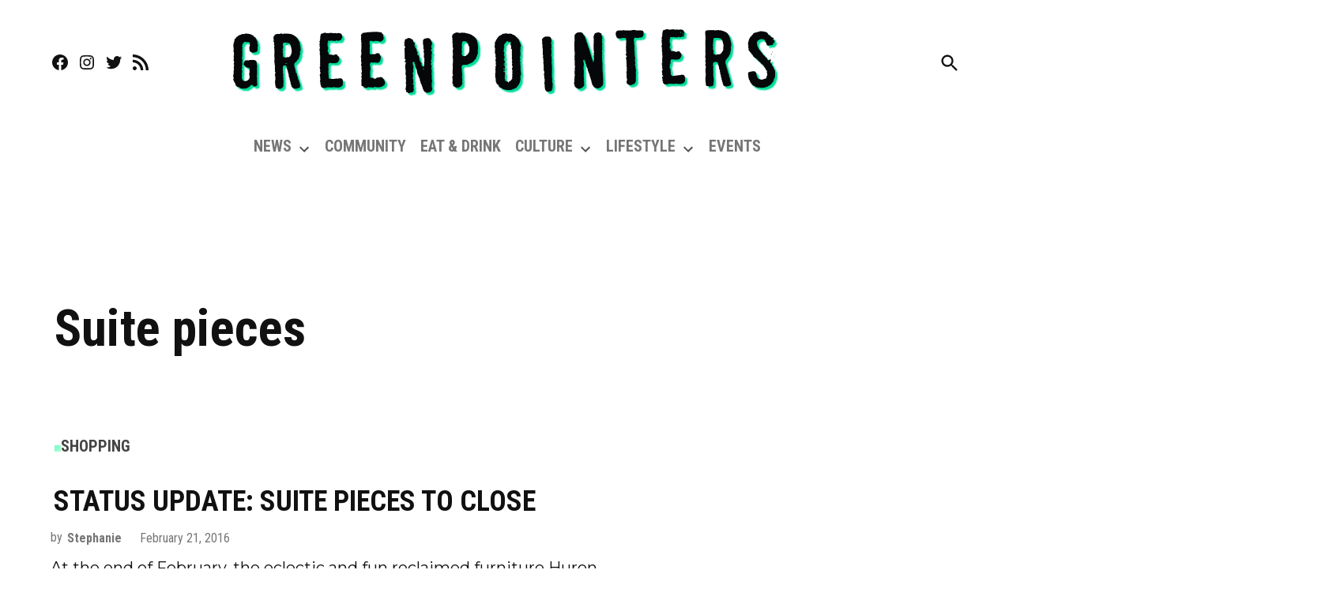

--- FILE ---
content_type: text/html; charset=utf-8
request_url: https://www.google.com/recaptcha/api2/aframe
body_size: 268
content:
<!DOCTYPE HTML><html><head><meta http-equiv="content-type" content="text/html; charset=UTF-8"></head><body><script nonce="s3LAw4dQDu38iuIKk_GAVA">/** Anti-fraud and anti-abuse applications only. See google.com/recaptcha */ try{var clients={'sodar':'https://pagead2.googlesyndication.com/pagead/sodar?'};window.addEventListener("message",function(a){try{if(a.source===window.parent){var b=JSON.parse(a.data);var c=clients[b['id']];if(c){var d=document.createElement('img');d.src=c+b['params']+'&rc='+(localStorage.getItem("rc::a")?sessionStorage.getItem("rc::b"):"");window.document.body.appendChild(d);sessionStorage.setItem("rc::e",parseInt(sessionStorage.getItem("rc::e")||0)+1);localStorage.setItem("rc::h",'1769140336550');}}}catch(b){}});window.parent.postMessage("_grecaptcha_ready", "*");}catch(b){}</script></body></html>

--- FILE ---
content_type: application/javascript; charset=utf-8
request_url: https://fundingchoicesmessages.google.com/f/AGSKWxUmQe1iBX4ay6q6CEJ5gKkmqJ86u_B6dWPDOtW-8CqLVg39bimUqtq4Llr5C_6Q9IJpAGgb5eRkhbIzZDa0mR6t1r6d3HejZLTUaUqAV0tXfN8HnmJM9kP6-_kOCGlVFreV-CuiyjAruWaBzfgHrmQxcDssRBqYsvuC9sm01I9HBjrWEKX0rdAyy6cV/__externalad./topadfooter./advert24./AdsPlugin./300x350.
body_size: -1290
content:
window['bd0c561f-c92b-4763-b44a-27bedbaa4f08'] = true;